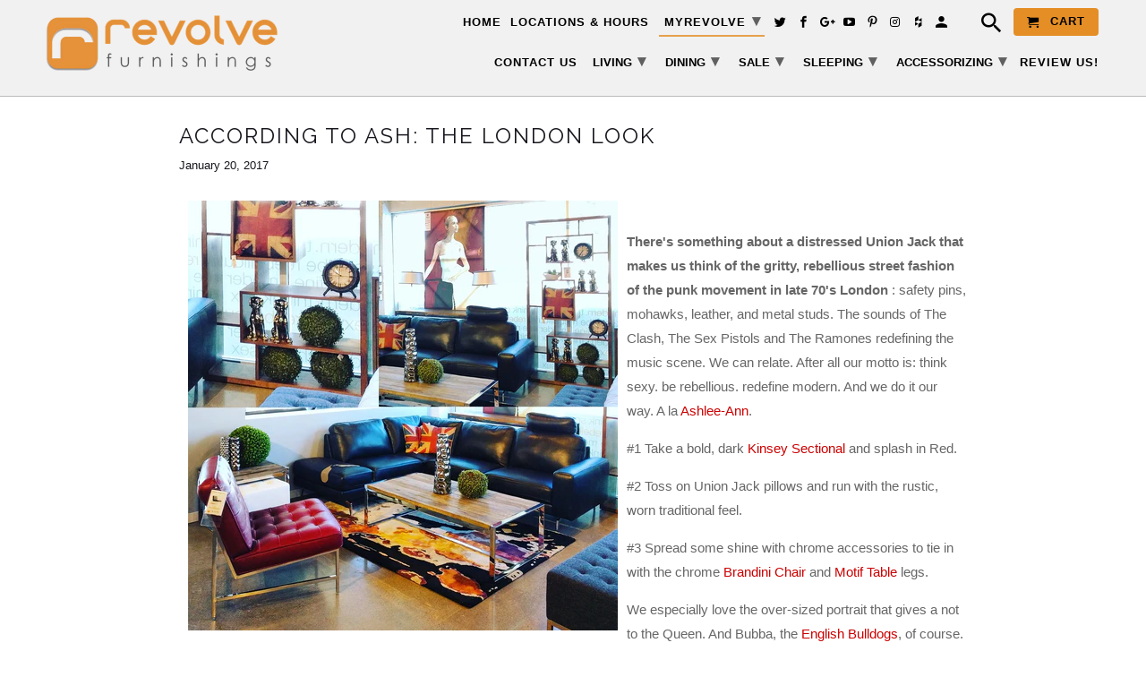

--- FILE ---
content_type: text/html; charset=utf-8
request_url: https://www.revolvefurnishings.com/blogs/revolve-furnishings/according-to-ash-the-london-look
body_size: 18916
content:
<!DOCTYPE html>
<html lang="en" class="no-js">
  <head>
    <meta name="google-site-verification" content="B32z_YZyMTjgBZ0rMK05ZfMNIqKyDoUfNBdUdBPj2Ic" />
    <meta name="facebook-domain-verification" content="qcuks20qscpte4ovvg54izdhefvlqm" />
    <meta charset="utf-8">
    <meta http-equiv="cleartype" content="on">
    <meta name="robots" content="index,follow">

    <title> According to Ash: the London Look </title>

    
  <meta name="description" content="  There&#39;s something about a distressed Union Jack that makes us think of the gritty, rebellious street fashion of the punk movement in late 70&#39;s London : safety pins, mohawks, leather, and metal studs. The sounds of The Clash, The Sex Pistols and The Ramones redefining the music scene. We can relate. After all our mott " />

    
    <!-- Google Tag Manager -->
    <script>(function(w,d,s,l,i){w[l]=w[l]||[];w[l].push({'gtm.start':
    new Date().getTime(),event:'gtm.js'});var f=d.getElementsByTagName(s)[0],
    j=d.createElement(s),dl=l!='dataLayer'?'&l='+l:'';j.async=true;j.src=
    'https://www.googletagmanager.com/gtm.js?id='+i+dl;f.parentNode.insertBefore(j,f);
    })(window,document,'script','dataLayer','GTM-TGJCPC6');</script>
    <!-- End Google Tag Manager -->

    <!-- Custom Fonts -->
    
      <link href="//fonts.googleapis.com/css?family=.|Raleway:light,normal,bold|Raleway:light,normal,bold|" rel="stylesheet" type="text/css" />
    

    

<meta name="author" content="revolve furnishings - Calgary modern furniture store">
<meta property="og:url" content="https://www.revolvefurnishings.com/blogs/revolve-furnishings/according-to-ash-the-london-look">
<meta property="og:site_name" content="revolve furnishings - Calgary modern furniture store">


  <meta property="og:type" content="article">
  <meta property="og:title" content="According to Ash: the London Look">
  
  
    
    
    
      <meta property="og:image" content="http://cdn.shopify.com/s/files/1/0215/6854/files/London_Look_from_IG_large.jpg?v=1484937333">
      <meta property="og:image:secure_url" content="https://cdn.shopify.com/s/files/1/0215/6854/files/London_Look_from_IG_large.jpg?v=1484937333">
    
  


  <meta property="og:description" content="  There&#39;s something about a distressed Union Jack that makes us think of the gritty, rebellious street fashion of the punk movement in late 70&#39;s London : safety pins, mohawks, leather, and metal studs. The sounds of The Clash, The Sex Pistols and The Ramones redefining the music scene. We can relate. After all our mott">




  <meta name="twitter:site" content="@RevolveFurnish">

<meta name="twitter:card" content="summary">

  <meta name="twitter:title" content="According to Ash: the London Look">
  <meta name="twitter:description" content="
 
There&#39;s something about a distressed Union Jack that makes us think of the gritty, rebellious street fashion of the punk movement in late 70&#39;s London : safety pins, mohawks, leather, and metal studs. The sounds of The Clash, The Sex Pistols and The Ramones redefining the music scene. We can relate. After all our motto is: think sexy. be rebellious. redefine modern. And we do it our way. A la Ashlee-Ann.
#1 Take a bold, dark Kinsey Sectional and splash in Red.
#2 Toss on Union Jack pillows and run with the rustic, worn traditional feel.
#3 Spread some shine with chrome accessories to tie in with the chrome Brandini Chair and Motif Table legs.
We especially love the over-sized portrait that gives a not to the Queen. And Bubba, the English Bulldogs, of course.

Or come see how it all rocks at our Main Showroom.">
  
    
    
    
      <meta property="twitter:image" content="http://cdn.shopify.com/s/files/1/0215/6854/files/London_Look_from_IG_large.jpg?v=1484937333">
    
  



    
    

    <!-- Mobile Specific Metas -->
    <meta name="HandheldFriendly" content="True">
    <meta name="MobileOptimized" content="320">
    <meta name="viewport" content="width=device-width,initial-scale=1">
    <meta name="theme-color" content="#ffffff">

    <!-- Stylesheets for Retina 4.2.4 -->
    <link href="//www.revolvefurnishings.com/cdn/shop/t/39/assets/styles.scss.css?v=161824471703117171551755495429" rel="stylesheet" type="text/css" media="all" />
    <!--[if lte IE 9]>
      <link href="//www.revolvefurnishings.com/cdn/shop/t/39/assets/ie.css?v=16370617434440559491724990679" rel="stylesheet" type="text/css" media="all" />
    <![endif]-->
    <link href="//www.revolvefurnishings.com/cdn/shop/t/39/assets/custom.scss.css?v=123932105426346947001724990679" rel="stylesheet" type="text/css" media="all" />
    <link rel="stylesheet" media="print" href="//www.revolvefurnishings.com/cdn/shop/t/39/assets/print.css?v=28871403097904246901724990620">
    
    
      <link rel="shortcut icon" type="image/x-icon" href="//www.revolvefurnishings.com/cdn/shop/files/revolve-favicon-shad_32x32.png?v=1614293248">
    

    <link rel="canonical" href="https://www.revolvefurnishings.com/blogs/revolve-furnishings/according-to-ash-the-london-look" />

    
    <script src="//www.revolvefurnishings.com/cdn/shop/t/39/assets/custom.js?v=49332581407331846231724990522" type="text/javascript"></script>

    <script src="//www.revolvefurnishings.com/cdn/shop/t/39/assets/app.js?v=66482249853526401311724990679" type="text/javascript"></script>
    <script>window.performance && window.performance.mark && window.performance.mark('shopify.content_for_header.start');</script><meta id="shopify-digital-wallet" name="shopify-digital-wallet" content="/2156854/digital_wallets/dialog">
<meta name="shopify-checkout-api-token" content="3115687e343f5435ef822134eae9d39a">
<meta id="in-context-paypal-metadata" data-shop-id="2156854" data-venmo-supported="false" data-environment="production" data-locale="en_US" data-paypal-v4="true" data-currency="CAD">
<link rel="alternate" type="application/atom+xml" title="Feed" href="/blogs/revolve-furnishings.atom" />
<script async="async" src="/checkouts/internal/preloads.js?locale=en-CA"></script>
<link rel="preconnect" href="https://shop.app" crossorigin="anonymous">
<script async="async" src="https://shop.app/checkouts/internal/preloads.js?locale=en-CA&shop_id=2156854" crossorigin="anonymous"></script>
<script id="shopify-features" type="application/json">{"accessToken":"3115687e343f5435ef822134eae9d39a","betas":["rich-media-storefront-analytics"],"domain":"www.revolvefurnishings.com","predictiveSearch":true,"shopId":2156854,"locale":"en"}</script>
<script>var Shopify = Shopify || {};
Shopify.shop = "revolve-furnishings.myshopify.com";
Shopify.locale = "en";
Shopify.currency = {"active":"CAD","rate":"1.0"};
Shopify.country = "CA";
Shopify.theme = {"name":"Copy of Retina - iNet Changes 12\/05\/2022(30-08-24)","id":124976988218,"schema_name":"Retina","schema_version":"4.2.4","theme_store_id":601,"role":"main"};
Shopify.theme.handle = "null";
Shopify.theme.style = {"id":null,"handle":null};
Shopify.cdnHost = "www.revolvefurnishings.com/cdn";
Shopify.routes = Shopify.routes || {};
Shopify.routes.root = "/";</script>
<script type="module">!function(o){(o.Shopify=o.Shopify||{}).modules=!0}(window);</script>
<script>!function(o){function n(){var o=[];function n(){o.push(Array.prototype.slice.apply(arguments))}return n.q=o,n}var t=o.Shopify=o.Shopify||{};t.loadFeatures=n(),t.autoloadFeatures=n()}(window);</script>
<script>
  window.ShopifyPay = window.ShopifyPay || {};
  window.ShopifyPay.apiHost = "shop.app\/pay";
  window.ShopifyPay.redirectState = null;
</script>
<script id="shop-js-analytics" type="application/json">{"pageType":"article"}</script>
<script defer="defer" async type="module" src="//www.revolvefurnishings.com/cdn/shopifycloud/shop-js/modules/v2/client.init-shop-cart-sync_BT-GjEfc.en.esm.js"></script>
<script defer="defer" async type="module" src="//www.revolvefurnishings.com/cdn/shopifycloud/shop-js/modules/v2/chunk.common_D58fp_Oc.esm.js"></script>
<script defer="defer" async type="module" src="//www.revolvefurnishings.com/cdn/shopifycloud/shop-js/modules/v2/chunk.modal_xMitdFEc.esm.js"></script>
<script type="module">
  await import("//www.revolvefurnishings.com/cdn/shopifycloud/shop-js/modules/v2/client.init-shop-cart-sync_BT-GjEfc.en.esm.js");
await import("//www.revolvefurnishings.com/cdn/shopifycloud/shop-js/modules/v2/chunk.common_D58fp_Oc.esm.js");
await import("//www.revolvefurnishings.com/cdn/shopifycloud/shop-js/modules/v2/chunk.modal_xMitdFEc.esm.js");

  window.Shopify.SignInWithShop?.initShopCartSync?.({"fedCMEnabled":true,"windoidEnabled":true});

</script>
<script>
  window.Shopify = window.Shopify || {};
  if (!window.Shopify.featureAssets) window.Shopify.featureAssets = {};
  window.Shopify.featureAssets['shop-js'] = {"shop-cart-sync":["modules/v2/client.shop-cart-sync_DZOKe7Ll.en.esm.js","modules/v2/chunk.common_D58fp_Oc.esm.js","modules/v2/chunk.modal_xMitdFEc.esm.js"],"init-fed-cm":["modules/v2/client.init-fed-cm_B6oLuCjv.en.esm.js","modules/v2/chunk.common_D58fp_Oc.esm.js","modules/v2/chunk.modal_xMitdFEc.esm.js"],"shop-cash-offers":["modules/v2/client.shop-cash-offers_D2sdYoxE.en.esm.js","modules/v2/chunk.common_D58fp_Oc.esm.js","modules/v2/chunk.modal_xMitdFEc.esm.js"],"shop-login-button":["modules/v2/client.shop-login-button_QeVjl5Y3.en.esm.js","modules/v2/chunk.common_D58fp_Oc.esm.js","modules/v2/chunk.modal_xMitdFEc.esm.js"],"pay-button":["modules/v2/client.pay-button_DXTOsIq6.en.esm.js","modules/v2/chunk.common_D58fp_Oc.esm.js","modules/v2/chunk.modal_xMitdFEc.esm.js"],"shop-button":["modules/v2/client.shop-button_DQZHx9pm.en.esm.js","modules/v2/chunk.common_D58fp_Oc.esm.js","modules/v2/chunk.modal_xMitdFEc.esm.js"],"avatar":["modules/v2/client.avatar_BTnouDA3.en.esm.js"],"init-windoid":["modules/v2/client.init-windoid_CR1B-cfM.en.esm.js","modules/v2/chunk.common_D58fp_Oc.esm.js","modules/v2/chunk.modal_xMitdFEc.esm.js"],"init-shop-for-new-customer-accounts":["modules/v2/client.init-shop-for-new-customer-accounts_C_vY_xzh.en.esm.js","modules/v2/client.shop-login-button_QeVjl5Y3.en.esm.js","modules/v2/chunk.common_D58fp_Oc.esm.js","modules/v2/chunk.modal_xMitdFEc.esm.js"],"init-shop-email-lookup-coordinator":["modules/v2/client.init-shop-email-lookup-coordinator_BI7n9ZSv.en.esm.js","modules/v2/chunk.common_D58fp_Oc.esm.js","modules/v2/chunk.modal_xMitdFEc.esm.js"],"init-shop-cart-sync":["modules/v2/client.init-shop-cart-sync_BT-GjEfc.en.esm.js","modules/v2/chunk.common_D58fp_Oc.esm.js","modules/v2/chunk.modal_xMitdFEc.esm.js"],"shop-toast-manager":["modules/v2/client.shop-toast-manager_DiYdP3xc.en.esm.js","modules/v2/chunk.common_D58fp_Oc.esm.js","modules/v2/chunk.modal_xMitdFEc.esm.js"],"init-customer-accounts":["modules/v2/client.init-customer-accounts_D9ZNqS-Q.en.esm.js","modules/v2/client.shop-login-button_QeVjl5Y3.en.esm.js","modules/v2/chunk.common_D58fp_Oc.esm.js","modules/v2/chunk.modal_xMitdFEc.esm.js"],"init-customer-accounts-sign-up":["modules/v2/client.init-customer-accounts-sign-up_iGw4briv.en.esm.js","modules/v2/client.shop-login-button_QeVjl5Y3.en.esm.js","modules/v2/chunk.common_D58fp_Oc.esm.js","modules/v2/chunk.modal_xMitdFEc.esm.js"],"shop-follow-button":["modules/v2/client.shop-follow-button_CqMgW2wH.en.esm.js","modules/v2/chunk.common_D58fp_Oc.esm.js","modules/v2/chunk.modal_xMitdFEc.esm.js"],"checkout-modal":["modules/v2/client.checkout-modal_xHeaAweL.en.esm.js","modules/v2/chunk.common_D58fp_Oc.esm.js","modules/v2/chunk.modal_xMitdFEc.esm.js"],"shop-login":["modules/v2/client.shop-login_D91U-Q7h.en.esm.js","modules/v2/chunk.common_D58fp_Oc.esm.js","modules/v2/chunk.modal_xMitdFEc.esm.js"],"lead-capture":["modules/v2/client.lead-capture_BJmE1dJe.en.esm.js","modules/v2/chunk.common_D58fp_Oc.esm.js","modules/v2/chunk.modal_xMitdFEc.esm.js"],"payment-terms":["modules/v2/client.payment-terms_Ci9AEqFq.en.esm.js","modules/v2/chunk.common_D58fp_Oc.esm.js","modules/v2/chunk.modal_xMitdFEc.esm.js"]};
</script>
<script>(function() {
  var isLoaded = false;
  function asyncLoad() {
    if (isLoaded) return;
    isLoaded = true;
    var urls = ["https:\/\/cdn.shopify.com\/s\/files\/1\/0683\/1371\/0892\/files\/splmn-shopify-prod-August-31.min.js?v=1693985059\u0026shop=revolve-furnishings.myshopify.com","\/\/code.tidio.co\/7mgg9nqcazd0xlvvytcchzowfutf0qug.js?shop=revolve-furnishings.myshopify.com","https:\/\/swymv3free-01.azureedge.net\/code\/swym-shopify.js?shop=revolve-furnishings.myshopify.com","https:\/\/cdn.hextom.com\/js\/freeshippingbar.js?shop=revolve-furnishings.myshopify.com"];
    for (var i = 0; i < urls.length; i++) {
      var s = document.createElement('script');
      s.type = 'text/javascript';
      s.async = true;
      s.src = urls[i];
      var x = document.getElementsByTagName('script')[0];
      x.parentNode.insertBefore(s, x);
    }
  };
  if(window.attachEvent) {
    window.attachEvent('onload', asyncLoad);
  } else {
    window.addEventListener('load', asyncLoad, false);
  }
})();</script>
<script id="__st">var __st={"a":2156854,"offset":-25200,"reqid":"3dd80111-b4de-4515-90fe-513caceeb215-1769034659","pageurl":"www.revolvefurnishings.com\/blogs\/revolve-furnishings\/according-to-ash-the-london-look","s":"articles-232620111","u":"1aac9f653914","p":"article","rtyp":"article","rid":232620111};</script>
<script>window.ShopifyPaypalV4VisibilityTracking = true;</script>
<script id="captcha-bootstrap">!function(){'use strict';const t='contact',e='account',n='new_comment',o=[[t,t],['blogs',n],['comments',n],[t,'customer']],c=[[e,'customer_login'],[e,'guest_login'],[e,'recover_customer_password'],[e,'create_customer']],r=t=>t.map((([t,e])=>`form[action*='/${t}']:not([data-nocaptcha='true']) input[name='form_type'][value='${e}']`)).join(','),a=t=>()=>t?[...document.querySelectorAll(t)].map((t=>t.form)):[];function s(){const t=[...o],e=r(t);return a(e)}const i='password',u='form_key',d=['recaptcha-v3-token','g-recaptcha-response','h-captcha-response',i],f=()=>{try{return window.sessionStorage}catch{return}},m='__shopify_v',_=t=>t.elements[u];function p(t,e,n=!1){try{const o=window.sessionStorage,c=JSON.parse(o.getItem(e)),{data:r}=function(t){const{data:e,action:n}=t;return t[m]||n?{data:e,action:n}:{data:t,action:n}}(c);for(const[e,n]of Object.entries(r))t.elements[e]&&(t.elements[e].value=n);n&&o.removeItem(e)}catch(o){console.error('form repopulation failed',{error:o})}}const l='form_type',E='cptcha';function T(t){t.dataset[E]=!0}const w=window,h=w.document,L='Shopify',v='ce_forms',y='captcha';let A=!1;((t,e)=>{const n=(g='f06e6c50-85a8-45c8-87d0-21a2b65856fe',I='https://cdn.shopify.com/shopifycloud/storefront-forms-hcaptcha/ce_storefront_forms_captcha_hcaptcha.v1.5.2.iife.js',D={infoText:'Protected by hCaptcha',privacyText:'Privacy',termsText:'Terms'},(t,e,n)=>{const o=w[L][v],c=o.bindForm;if(c)return c(t,g,e,D).then(n);var r;o.q.push([[t,g,e,D],n]),r=I,A||(h.body.append(Object.assign(h.createElement('script'),{id:'captcha-provider',async:!0,src:r})),A=!0)});var g,I,D;w[L]=w[L]||{},w[L][v]=w[L][v]||{},w[L][v].q=[],w[L][y]=w[L][y]||{},w[L][y].protect=function(t,e){n(t,void 0,e),T(t)},Object.freeze(w[L][y]),function(t,e,n,w,h,L){const[v,y,A,g]=function(t,e,n){const i=e?o:[],u=t?c:[],d=[...i,...u],f=r(d),m=r(i),_=r(d.filter((([t,e])=>n.includes(e))));return[a(f),a(m),a(_),s()]}(w,h,L),I=t=>{const e=t.target;return e instanceof HTMLFormElement?e:e&&e.form},D=t=>v().includes(t);t.addEventListener('submit',(t=>{const e=I(t);if(!e)return;const n=D(e)&&!e.dataset.hcaptchaBound&&!e.dataset.recaptchaBound,o=_(e),c=g().includes(e)&&(!o||!o.value);(n||c)&&t.preventDefault(),c&&!n&&(function(t){try{if(!f())return;!function(t){const e=f();if(!e)return;const n=_(t);if(!n)return;const o=n.value;o&&e.removeItem(o)}(t);const e=Array.from(Array(32),(()=>Math.random().toString(36)[2])).join('');!function(t,e){_(t)||t.append(Object.assign(document.createElement('input'),{type:'hidden',name:u})),t.elements[u].value=e}(t,e),function(t,e){const n=f();if(!n)return;const o=[...t.querySelectorAll(`input[type='${i}']`)].map((({name:t})=>t)),c=[...d,...o],r={};for(const[a,s]of new FormData(t).entries())c.includes(a)||(r[a]=s);n.setItem(e,JSON.stringify({[m]:1,action:t.action,data:r}))}(t,e)}catch(e){console.error('failed to persist form',e)}}(e),e.submit())}));const S=(t,e)=>{t&&!t.dataset[E]&&(n(t,e.some((e=>e===t))),T(t))};for(const o of['focusin','change'])t.addEventListener(o,(t=>{const e=I(t);D(e)&&S(e,y())}));const B=e.get('form_key'),M=e.get(l),P=B&&M;t.addEventListener('DOMContentLoaded',(()=>{const t=y();if(P)for(const e of t)e.elements[l].value===M&&p(e,B);[...new Set([...A(),...v().filter((t=>'true'===t.dataset.shopifyCaptcha))])].forEach((e=>S(e,t)))}))}(h,new URLSearchParams(w.location.search),n,t,e,['guest_login'])})(!0,!0)}();</script>
<script integrity="sha256-4kQ18oKyAcykRKYeNunJcIwy7WH5gtpwJnB7kiuLZ1E=" data-source-attribution="shopify.loadfeatures" defer="defer" src="//www.revolvefurnishings.com/cdn/shopifycloud/storefront/assets/storefront/load_feature-a0a9edcb.js" crossorigin="anonymous"></script>
<script crossorigin="anonymous" defer="defer" src="//www.revolvefurnishings.com/cdn/shopifycloud/storefront/assets/shopify_pay/storefront-65b4c6d7.js?v=20250812"></script>
<script data-source-attribution="shopify.dynamic_checkout.dynamic.init">var Shopify=Shopify||{};Shopify.PaymentButton=Shopify.PaymentButton||{isStorefrontPortableWallets:!0,init:function(){window.Shopify.PaymentButton.init=function(){};var t=document.createElement("script");t.src="https://www.revolvefurnishings.com/cdn/shopifycloud/portable-wallets/latest/portable-wallets.en.js",t.type="module",document.head.appendChild(t)}};
</script>
<script data-source-attribution="shopify.dynamic_checkout.buyer_consent">
  function portableWalletsHideBuyerConsent(e){var t=document.getElementById("shopify-buyer-consent"),n=document.getElementById("shopify-subscription-policy-button");t&&n&&(t.classList.add("hidden"),t.setAttribute("aria-hidden","true"),n.removeEventListener("click",e))}function portableWalletsShowBuyerConsent(e){var t=document.getElementById("shopify-buyer-consent"),n=document.getElementById("shopify-subscription-policy-button");t&&n&&(t.classList.remove("hidden"),t.removeAttribute("aria-hidden"),n.addEventListener("click",e))}window.Shopify?.PaymentButton&&(window.Shopify.PaymentButton.hideBuyerConsent=portableWalletsHideBuyerConsent,window.Shopify.PaymentButton.showBuyerConsent=portableWalletsShowBuyerConsent);
</script>
<script data-source-attribution="shopify.dynamic_checkout.cart.bootstrap">document.addEventListener("DOMContentLoaded",(function(){function t(){return document.querySelector("shopify-accelerated-checkout-cart, shopify-accelerated-checkout")}if(t())Shopify.PaymentButton.init();else{new MutationObserver((function(e,n){t()&&(Shopify.PaymentButton.init(),n.disconnect())})).observe(document.body,{childList:!0,subtree:!0})}}));
</script>
<link id="shopify-accelerated-checkout-styles" rel="stylesheet" media="screen" href="https://www.revolvefurnishings.com/cdn/shopifycloud/portable-wallets/latest/accelerated-checkout-backwards-compat.css" crossorigin="anonymous">
<style id="shopify-accelerated-checkout-cart">
        #shopify-buyer-consent {
  margin-top: 1em;
  display: inline-block;
  width: 100%;
}

#shopify-buyer-consent.hidden {
  display: none;
}

#shopify-subscription-policy-button {
  background: none;
  border: none;
  padding: 0;
  text-decoration: underline;
  font-size: inherit;
  cursor: pointer;
}

#shopify-subscription-policy-button::before {
  box-shadow: none;
}

      </style>

<script>window.performance && window.performance.mark && window.performance.mark('shopify.content_for_header.end');</script>
    
    <meta name="p:domain_verify" content="2999c38424ffa03ef4c6f4fcc3e7b90b"/>
    <meta name="msvalidate.01" content="B3C6A01BCFB7BDEF610AA6B55A9086B9" />
    <meta name=”robots” content=”noydir,noodp” />
    <link rel="schema.DC" href="https://purl.org/dc/elements/1.1/">
    <meta name="DC.title" content="Modern Furniture Stores Calgary, Furniture Showroom Edmonton-Revolve Furnishings">
    <meta name="DC.identifier" content="https://www.revolvefurnishings.com">
    <meta name="DC.description" content="Modern Furniture Stores Calgary, Furniture Showroom Edmonton-Revolve Furnishings">
    <meta name="DC.subject" content="Modern Furniture Stores Calgary, Furniture Showroom Edmonton-Revolve Furnishings">
    <meta name="DC.language" scheme="ISO639-1" content="en">
    <meta name="DC.creator" content="https://www.revolvefurnishings.com">
    <meta name="DC.contributor" content="https://www.revolvefurnishings.com">
    <meta name="DC.publisher" content="https://www.revolvefurnishings.com">
    <meta name="DCTERMS.created" scheme="ISO8601" content="2017-07-18">
    <meta name="geo.region" content="CA-AB" />
    <meta name="geo.placename" content="Calgary" />
    <meta name="geo.position" content="50.99086;-114.039892" />
    <meta name="ICBM" content="50.99086, -114.039892" />
    
    <link rel="apple-touch-icon" sizes="114x114" href="//www.revolvefurnishings.com/cdn/shop/t/39/assets/apple-touch-icon.png?v=113849751682423467231724990477">
    <link rel="icon" type="image/png" sizes="32x32" href="//www.revolvefurnishings.com/cdn/shop/t/39/assets/favicon-32x32.png?v=41113844861815583171724990561">
    <link rel="icon" type="image/png" sizes="16x16" href="//www.revolvefurnishings.com/cdn/shop/t/39/assets/favicon-16x16.png?v=102637597635560617701724990560">
    <link rel="manifest" href="//www.revolvefurnishings.com/cdn/shop/t/39/assets/site.webmanifest?v=27223709959945381021724990637">
    <link rel="mask-icon" href="/safari-pinned-tab.svg" color="#5bbad5">
    <meta name="msapplication-TileColor" content="#da532c">
    <meta name="theme-color" content="#ffffff">
    
    

    <meta name="google-site-verification" content="JAtrI3OtXP7S9M-ZNTFJJbwqwK4NldTKBe0PyBd_Csk" />

    
      
  <link href="https://monorail-edge.shopifysvc.com" rel="dns-prefetch">
<script>(function(){if ("sendBeacon" in navigator && "performance" in window) {try {var session_token_from_headers = performance.getEntriesByType('navigation')[0].serverTiming.find(x => x.name == '_s').description;} catch {var session_token_from_headers = undefined;}var session_cookie_matches = document.cookie.match(/_shopify_s=([^;]*)/);var session_token_from_cookie = session_cookie_matches && session_cookie_matches.length === 2 ? session_cookie_matches[1] : "";var session_token = session_token_from_headers || session_token_from_cookie || "";function handle_abandonment_event(e) {var entries = performance.getEntries().filter(function(entry) {return /monorail-edge.shopifysvc.com/.test(entry.name);});if (!window.abandonment_tracked && entries.length === 0) {window.abandonment_tracked = true;var currentMs = Date.now();var navigation_start = performance.timing.navigationStart;var payload = {shop_id: 2156854,url: window.location.href,navigation_start,duration: currentMs - navigation_start,session_token,page_type: "article"};window.navigator.sendBeacon("https://monorail-edge.shopifysvc.com/v1/produce", JSON.stringify({schema_id: "online_store_buyer_site_abandonment/1.1",payload: payload,metadata: {event_created_at_ms: currentMs,event_sent_at_ms: currentMs}}));}}window.addEventListener('pagehide', handle_abandonment_event);}}());</script>
<script id="web-pixels-manager-setup">(function e(e,d,r,n,o){if(void 0===o&&(o={}),!Boolean(null===(a=null===(i=window.Shopify)||void 0===i?void 0:i.analytics)||void 0===a?void 0:a.replayQueue)){var i,a;window.Shopify=window.Shopify||{};var t=window.Shopify;t.analytics=t.analytics||{};var s=t.analytics;s.replayQueue=[],s.publish=function(e,d,r){return s.replayQueue.push([e,d,r]),!0};try{self.performance.mark("wpm:start")}catch(e){}var l=function(){var e={modern:/Edge?\/(1{2}[4-9]|1[2-9]\d|[2-9]\d{2}|\d{4,})\.\d+(\.\d+|)|Firefox\/(1{2}[4-9]|1[2-9]\d|[2-9]\d{2}|\d{4,})\.\d+(\.\d+|)|Chrom(ium|e)\/(9{2}|\d{3,})\.\d+(\.\d+|)|(Maci|X1{2}).+ Version\/(15\.\d+|(1[6-9]|[2-9]\d|\d{3,})\.\d+)([,.]\d+|)( \(\w+\)|)( Mobile\/\w+|) Safari\/|Chrome.+OPR\/(9{2}|\d{3,})\.\d+\.\d+|(CPU[ +]OS|iPhone[ +]OS|CPU[ +]iPhone|CPU IPhone OS|CPU iPad OS)[ +]+(15[._]\d+|(1[6-9]|[2-9]\d|\d{3,})[._]\d+)([._]\d+|)|Android:?[ /-](13[3-9]|1[4-9]\d|[2-9]\d{2}|\d{4,})(\.\d+|)(\.\d+|)|Android.+Firefox\/(13[5-9]|1[4-9]\d|[2-9]\d{2}|\d{4,})\.\d+(\.\d+|)|Android.+Chrom(ium|e)\/(13[3-9]|1[4-9]\d|[2-9]\d{2}|\d{4,})\.\d+(\.\d+|)|SamsungBrowser\/([2-9]\d|\d{3,})\.\d+/,legacy:/Edge?\/(1[6-9]|[2-9]\d|\d{3,})\.\d+(\.\d+|)|Firefox\/(5[4-9]|[6-9]\d|\d{3,})\.\d+(\.\d+|)|Chrom(ium|e)\/(5[1-9]|[6-9]\d|\d{3,})\.\d+(\.\d+|)([\d.]+$|.*Safari\/(?![\d.]+ Edge\/[\d.]+$))|(Maci|X1{2}).+ Version\/(10\.\d+|(1[1-9]|[2-9]\d|\d{3,})\.\d+)([,.]\d+|)( \(\w+\)|)( Mobile\/\w+|) Safari\/|Chrome.+OPR\/(3[89]|[4-9]\d|\d{3,})\.\d+\.\d+|(CPU[ +]OS|iPhone[ +]OS|CPU[ +]iPhone|CPU IPhone OS|CPU iPad OS)[ +]+(10[._]\d+|(1[1-9]|[2-9]\d|\d{3,})[._]\d+)([._]\d+|)|Android:?[ /-](13[3-9]|1[4-9]\d|[2-9]\d{2}|\d{4,})(\.\d+|)(\.\d+|)|Mobile Safari.+OPR\/([89]\d|\d{3,})\.\d+\.\d+|Android.+Firefox\/(13[5-9]|1[4-9]\d|[2-9]\d{2}|\d{4,})\.\d+(\.\d+|)|Android.+Chrom(ium|e)\/(13[3-9]|1[4-9]\d|[2-9]\d{2}|\d{4,})\.\d+(\.\d+|)|Android.+(UC? ?Browser|UCWEB|U3)[ /]?(15\.([5-9]|\d{2,})|(1[6-9]|[2-9]\d|\d{3,})\.\d+)\.\d+|SamsungBrowser\/(5\.\d+|([6-9]|\d{2,})\.\d+)|Android.+MQ{2}Browser\/(14(\.(9|\d{2,})|)|(1[5-9]|[2-9]\d|\d{3,})(\.\d+|))(\.\d+|)|K[Aa][Ii]OS\/(3\.\d+|([4-9]|\d{2,})\.\d+)(\.\d+|)/},d=e.modern,r=e.legacy,n=navigator.userAgent;return n.match(d)?"modern":n.match(r)?"legacy":"unknown"}(),u="modern"===l?"modern":"legacy",c=(null!=n?n:{modern:"",legacy:""})[u],f=function(e){return[e.baseUrl,"/wpm","/b",e.hashVersion,"modern"===e.buildTarget?"m":"l",".js"].join("")}({baseUrl:d,hashVersion:r,buildTarget:u}),m=function(e){var d=e.version,r=e.bundleTarget,n=e.surface,o=e.pageUrl,i=e.monorailEndpoint;return{emit:function(e){var a=e.status,t=e.errorMsg,s=(new Date).getTime(),l=JSON.stringify({metadata:{event_sent_at_ms:s},events:[{schema_id:"web_pixels_manager_load/3.1",payload:{version:d,bundle_target:r,page_url:o,status:a,surface:n,error_msg:t},metadata:{event_created_at_ms:s}}]});if(!i)return console&&console.warn&&console.warn("[Web Pixels Manager] No Monorail endpoint provided, skipping logging."),!1;try{return self.navigator.sendBeacon.bind(self.navigator)(i,l)}catch(e){}var u=new XMLHttpRequest;try{return u.open("POST",i,!0),u.setRequestHeader("Content-Type","text/plain"),u.send(l),!0}catch(e){return console&&console.warn&&console.warn("[Web Pixels Manager] Got an unhandled error while logging to Monorail."),!1}}}}({version:r,bundleTarget:l,surface:e.surface,pageUrl:self.location.href,monorailEndpoint:e.monorailEndpoint});try{o.browserTarget=l,function(e){var d=e.src,r=e.async,n=void 0===r||r,o=e.onload,i=e.onerror,a=e.sri,t=e.scriptDataAttributes,s=void 0===t?{}:t,l=document.createElement("script"),u=document.querySelector("head"),c=document.querySelector("body");if(l.async=n,l.src=d,a&&(l.integrity=a,l.crossOrigin="anonymous"),s)for(var f in s)if(Object.prototype.hasOwnProperty.call(s,f))try{l.dataset[f]=s[f]}catch(e){}if(o&&l.addEventListener("load",o),i&&l.addEventListener("error",i),u)u.appendChild(l);else{if(!c)throw new Error("Did not find a head or body element to append the script");c.appendChild(l)}}({src:f,async:!0,onload:function(){if(!function(){var e,d;return Boolean(null===(d=null===(e=window.Shopify)||void 0===e?void 0:e.analytics)||void 0===d?void 0:d.initialized)}()){var d=window.webPixelsManager.init(e)||void 0;if(d){var r=window.Shopify.analytics;r.replayQueue.forEach((function(e){var r=e[0],n=e[1],o=e[2];d.publishCustomEvent(r,n,o)})),r.replayQueue=[],r.publish=d.publishCustomEvent,r.visitor=d.visitor,r.initialized=!0}}},onerror:function(){return m.emit({status:"failed",errorMsg:"".concat(f," has failed to load")})},sri:function(e){var d=/^sha384-[A-Za-z0-9+/=]+$/;return"string"==typeof e&&d.test(e)}(c)?c:"",scriptDataAttributes:o}),m.emit({status:"loading"})}catch(e){m.emit({status:"failed",errorMsg:(null==e?void 0:e.message)||"Unknown error"})}}})({shopId: 2156854,storefrontBaseUrl: "https://www.revolvefurnishings.com",extensionsBaseUrl: "https://extensions.shopifycdn.com/cdn/shopifycloud/web-pixels-manager",monorailEndpoint: "https://monorail-edge.shopifysvc.com/unstable/produce_batch",surface: "storefront-renderer",enabledBetaFlags: ["2dca8a86"],webPixelsConfigList: [{"id":"19038266","eventPayloadVersion":"1","runtimeContext":"LAX","scriptVersion":"1","type":"CUSTOM","privacyPurposes":[],"name":"G-Ads Conversion Tracking"},{"id":"31260730","eventPayloadVersion":"v1","runtimeContext":"LAX","scriptVersion":"1","type":"CUSTOM","privacyPurposes":["MARKETING"],"name":"Meta pixel (migrated)"},{"id":"shopify-app-pixel","configuration":"{}","eventPayloadVersion":"v1","runtimeContext":"STRICT","scriptVersion":"0450","apiClientId":"shopify-pixel","type":"APP","privacyPurposes":["ANALYTICS","MARKETING"]},{"id":"shopify-custom-pixel","eventPayloadVersion":"v1","runtimeContext":"LAX","scriptVersion":"0450","apiClientId":"shopify-pixel","type":"CUSTOM","privacyPurposes":["ANALYTICS","MARKETING"]}],isMerchantRequest: false,initData: {"shop":{"name":"revolve furnishings - Calgary modern furniture store","paymentSettings":{"currencyCode":"CAD"},"myshopifyDomain":"revolve-furnishings.myshopify.com","countryCode":"CA","storefrontUrl":"https:\/\/www.revolvefurnishings.com"},"customer":null,"cart":null,"checkout":null,"productVariants":[],"purchasingCompany":null},},"https://www.revolvefurnishings.com/cdn","fcfee988w5aeb613cpc8e4bc33m6693e112",{"modern":"","legacy":""},{"shopId":"2156854","storefrontBaseUrl":"https:\/\/www.revolvefurnishings.com","extensionBaseUrl":"https:\/\/extensions.shopifycdn.com\/cdn\/shopifycloud\/web-pixels-manager","surface":"storefront-renderer","enabledBetaFlags":"[\"2dca8a86\"]","isMerchantRequest":"false","hashVersion":"fcfee988w5aeb613cpc8e4bc33m6693e112","publish":"custom","events":"[[\"page_viewed\",{}]]"});</script><script>
  window.ShopifyAnalytics = window.ShopifyAnalytics || {};
  window.ShopifyAnalytics.meta = window.ShopifyAnalytics.meta || {};
  window.ShopifyAnalytics.meta.currency = 'CAD';
  var meta = {"page":{"pageType":"article","resourceType":"article","resourceId":232620111,"requestId":"3dd80111-b4de-4515-90fe-513caceeb215-1769034659"}};
  for (var attr in meta) {
    window.ShopifyAnalytics.meta[attr] = meta[attr];
  }
</script>
<script class="analytics">
  (function () {
    var customDocumentWrite = function(content) {
      var jquery = null;

      if (window.jQuery) {
        jquery = window.jQuery;
      } else if (window.Checkout && window.Checkout.$) {
        jquery = window.Checkout.$;
      }

      if (jquery) {
        jquery('body').append(content);
      }
    };

    var hasLoggedConversion = function(token) {
      if (token) {
        return document.cookie.indexOf('loggedConversion=' + token) !== -1;
      }
      return false;
    }

    var setCookieIfConversion = function(token) {
      if (token) {
        var twoMonthsFromNow = new Date(Date.now());
        twoMonthsFromNow.setMonth(twoMonthsFromNow.getMonth() + 2);

        document.cookie = 'loggedConversion=' + token + '; expires=' + twoMonthsFromNow;
      }
    }

    var trekkie = window.ShopifyAnalytics.lib = window.trekkie = window.trekkie || [];
    if (trekkie.integrations) {
      return;
    }
    trekkie.methods = [
      'identify',
      'page',
      'ready',
      'track',
      'trackForm',
      'trackLink'
    ];
    trekkie.factory = function(method) {
      return function() {
        var args = Array.prototype.slice.call(arguments);
        args.unshift(method);
        trekkie.push(args);
        return trekkie;
      };
    };
    for (var i = 0; i < trekkie.methods.length; i++) {
      var key = trekkie.methods[i];
      trekkie[key] = trekkie.factory(key);
    }
    trekkie.load = function(config) {
      trekkie.config = config || {};
      trekkie.config.initialDocumentCookie = document.cookie;
      var first = document.getElementsByTagName('script')[0];
      var script = document.createElement('script');
      script.type = 'text/javascript';
      script.onerror = function(e) {
        var scriptFallback = document.createElement('script');
        scriptFallback.type = 'text/javascript';
        scriptFallback.onerror = function(error) {
                var Monorail = {
      produce: function produce(monorailDomain, schemaId, payload) {
        var currentMs = new Date().getTime();
        var event = {
          schema_id: schemaId,
          payload: payload,
          metadata: {
            event_created_at_ms: currentMs,
            event_sent_at_ms: currentMs
          }
        };
        return Monorail.sendRequest("https://" + monorailDomain + "/v1/produce", JSON.stringify(event));
      },
      sendRequest: function sendRequest(endpointUrl, payload) {
        // Try the sendBeacon API
        if (window && window.navigator && typeof window.navigator.sendBeacon === 'function' && typeof window.Blob === 'function' && !Monorail.isIos12()) {
          var blobData = new window.Blob([payload], {
            type: 'text/plain'
          });

          if (window.navigator.sendBeacon(endpointUrl, blobData)) {
            return true;
          } // sendBeacon was not successful

        } // XHR beacon

        var xhr = new XMLHttpRequest();

        try {
          xhr.open('POST', endpointUrl);
          xhr.setRequestHeader('Content-Type', 'text/plain');
          xhr.send(payload);
        } catch (e) {
          console.log(e);
        }

        return false;
      },
      isIos12: function isIos12() {
        return window.navigator.userAgent.lastIndexOf('iPhone; CPU iPhone OS 12_') !== -1 || window.navigator.userAgent.lastIndexOf('iPad; CPU OS 12_') !== -1;
      }
    };
    Monorail.produce('monorail-edge.shopifysvc.com',
      'trekkie_storefront_load_errors/1.1',
      {shop_id: 2156854,
      theme_id: 124976988218,
      app_name: "storefront",
      context_url: window.location.href,
      source_url: "//www.revolvefurnishings.com/cdn/s/trekkie.storefront.9615f8e10e499e09ff0451d383e936edfcfbbf47.min.js"});

        };
        scriptFallback.async = true;
        scriptFallback.src = '//www.revolvefurnishings.com/cdn/s/trekkie.storefront.9615f8e10e499e09ff0451d383e936edfcfbbf47.min.js';
        first.parentNode.insertBefore(scriptFallback, first);
      };
      script.async = true;
      script.src = '//www.revolvefurnishings.com/cdn/s/trekkie.storefront.9615f8e10e499e09ff0451d383e936edfcfbbf47.min.js';
      first.parentNode.insertBefore(script, first);
    };
    trekkie.load(
      {"Trekkie":{"appName":"storefront","development":false,"defaultAttributes":{"shopId":2156854,"isMerchantRequest":null,"themeId":124976988218,"themeCityHash":"9591624695685158178","contentLanguage":"en","currency":"CAD","eventMetadataId":"0dea4843-5040-41e3-8e3c-7a45e2cd1a2d"},"isServerSideCookieWritingEnabled":true,"monorailRegion":"shop_domain","enabledBetaFlags":["65f19447"]},"Session Attribution":{},"S2S":{"facebookCapiEnabled":false,"source":"trekkie-storefront-renderer","apiClientId":580111}}
    );

    var loaded = false;
    trekkie.ready(function() {
      if (loaded) return;
      loaded = true;

      window.ShopifyAnalytics.lib = window.trekkie;

      var originalDocumentWrite = document.write;
      document.write = customDocumentWrite;
      try { window.ShopifyAnalytics.merchantGoogleAnalytics.call(this); } catch(error) {};
      document.write = originalDocumentWrite;

      window.ShopifyAnalytics.lib.page(null,{"pageType":"article","resourceType":"article","resourceId":232620111,"requestId":"3dd80111-b4de-4515-90fe-513caceeb215-1769034659","shopifyEmitted":true});

      var match = window.location.pathname.match(/checkouts\/(.+)\/(thank_you|post_purchase)/)
      var token = match? match[1]: undefined;
      if (!hasLoggedConversion(token)) {
        setCookieIfConversion(token);
        
      }
    });


        var eventsListenerScript = document.createElement('script');
        eventsListenerScript.async = true;
        eventsListenerScript.src = "//www.revolvefurnishings.com/cdn/shopifycloud/storefront/assets/shop_events_listener-3da45d37.js";
        document.getElementsByTagName('head')[0].appendChild(eventsListenerScript);

})();</script>
  <script>
  if (!window.ga || (window.ga && typeof window.ga !== 'function')) {
    window.ga = function ga() {
      (window.ga.q = window.ga.q || []).push(arguments);
      if (window.Shopify && window.Shopify.analytics && typeof window.Shopify.analytics.publish === 'function') {
        window.Shopify.analytics.publish("ga_stub_called", {}, {sendTo: "google_osp_migration"});
      }
      console.error("Shopify's Google Analytics stub called with:", Array.from(arguments), "\nSee https://help.shopify.com/manual/promoting-marketing/pixels/pixel-migration#google for more information.");
    };
    if (window.Shopify && window.Shopify.analytics && typeof window.Shopify.analytics.publish === 'function') {
      window.Shopify.analytics.publish("ga_stub_initialized", {}, {sendTo: "google_osp_migration"});
    }
  }
</script>
<script
  defer
  src="https://www.revolvefurnishings.com/cdn/shopifycloud/perf-kit/shopify-perf-kit-3.0.4.min.js"
  data-application="storefront-renderer"
  data-shop-id="2156854"
  data-render-region="gcp-us-central1"
  data-page-type="article"
  data-theme-instance-id="124976988218"
  data-theme-name="Retina"
  data-theme-version="4.2.4"
  data-monorail-region="shop_domain"
  data-resource-timing-sampling-rate="10"
  data-shs="true"
  data-shs-beacon="true"
  data-shs-export-with-fetch="true"
  data-shs-logs-sample-rate="1"
  data-shs-beacon-endpoint="https://www.revolvefurnishings.com/api/collect"
></script>
</head>
  
  <body class="article feature_image">
    
    <!-- Google Tag Manager (noscript) -->
    <noscript><iframe src="https://www.googletagmanager.com/ns.html?id=GTM-TGJCPC6"
    height="0" width="0" style="display:none;visibility:hidden"></iframe></noscript>
    <!-- End Google Tag Manager (noscript) -->
    
    <div id="content_wrapper">

      <div id="shopify-section-header" class="shopify-section header-section">

<div id="header" class="mm-fixed-top Fixed mobile-header mobile-sticky-header--true" data-search-enabled="true">
  
  <a href="#nav" class="icon-menu" aria-haspopup="true" aria-label="Menu" role="nav"><span>Menu</span></a>
  
  
  <a href="/cart" class="icon-cart cart-button right"><span>0</span></a>
</div>

  <div class="container mobile_logo">
    <div class="logo">
      <a href="https://www.revolvefurnishings.com" title="revolve furnishings - Calgary modern furniture store">
        
          <img src="//www.revolvefurnishings.com/cdn/shop/files/logo_280x@2x.png?v=1613696189" alt="revolve furnishings - Calgary modern furniture store" />
        
      </a>
    </div>
  </div>


<div class="hidden">
  <div id="nav">
    <ul>
      
        
          <li ><a href="/">Home</a></li>
        
      
        
          <li ><a href="/pages/store-location-and-hours">Locations & Hours</a></li>
        
      
        
          <li >
            
              <span>myrevolve</span>
            
            <ul>
              
                
                  <li ><a href="/pages/interior-designers-calgary">Meet Our Designers</a></li>
                
              
                
                  <li class="Selected"><a href="/blogs/revolve-furnishings">Blog</a></li>
                
              
                
                  <li ><a href="/pages/faq">FAQ</a></li>
                
              
                
                  <li ><a href="https://www.myrevolve.com/">myrevolve Portal</a></li>
                
              
            </ul>
          </li>
        
      
      
        
          <li ><a href="/pages/contact-us">Contact Us</a></li>
        
      
        
          <li >
            
              <a href="/pages/modern-living-room-furniture">Living</a>
            
            <ul>
              
                
                  <li ><a href="/collections/modern-living-room-tables">Living Room Tables</a></li>
                
              
                
                  <li ><a href="https://www.revolvefurnishings.com/collections/sofas-sectionals">Living Room Seating</a></li>
                
              
                
                  <li ><a href="/collections/modern-occasional-chairs">Occasional Chairs</a></li>
                
              
                
                  <li ><a href="/collections/ottomans">Ottomans</a></li>
                
              
                
                  <li ><a href="/collections/modern-sectional-sofas">Sectionals</a></li>
                
              
                
                  <li ><a href="/collections/sofa-beds">Sofa Beds</a></li>
                
              
                
                  <li ><a href="/collections/modern-sofas">Sofas</a></li>
                
              
                
                  <li ><a href="/collections/rec-room-furniture-calgary/Book-Shelves">Book Shelves</a></li>
                
              
                
                  <li ><a href="/collections/rec-room-furniture-calgary/Entertainment-Units">Entertainment Units</a></li>
                
              
                
                  <li ><a href="/collections/rec-room-furniture-calgary/Fireplaces">Fireplaces</a></li>
                
              
                
                  <li ><a href="/collections/rec-room-furniture-calgary/Office">Office</a></li>
                
              
            </ul>
          </li>
        
      
        
          <li >
            
              <a href="/pages/modern-dining-room-furniture">Dining</a>
            
            <ul>
              
                
                  <li ><a href="/collections/modern-dining-room-furniture-calgary/Benches">Benches</a></li>
                
              
                
                  <li ><a href="/collections/modern-dining-room-furniture-calgary/Buffets">Buffets</a></li>
                
              
                
                  <li ><a href="/collections/modern-dining-chairs">Dining Chairs</a></li>
                
              
                
                  <li ><a href="/collections/modern-dining-room-tables">Dining Tables</a></li>
                
              
                
                  <li ><a href="/collections/rec-room-furniture-calgary/Bar-and-Pub-Tables">Bar and Pub Tables</a></li>
                
              
                
                  <li ><a href="/collections/rec-room-furniture-calgary/Bar-Stools">Bar Stools</a></li>
                
              
            </ul>
          </li>
        
      
        
          <li >
            
              <a href="https://www.revolvefurnishings.com/search?type=product&q=warehouse+relocation">Sale</a>
            
            <ul>
              
                
                  <li ><a href="https://www.revolvefurnishings.com/search?type=product&q=warehouse+relocation">Warehouse Relocation</a></li>
                
              
            </ul>
          </li>
        
      
        
          <li >
            
              <a href="/pages/modern-bedroom-furniture">Sleeping</a>
            
            <ul>
              
                
                  <li ><a href="/collections/modern-beds">Beds</a></li>
                
              
                
                  <li ><a href="/collections/modern-bedroom-furniture-calgary/cabinet-beds">Cabinet Beds</a></li>
                
              
                
                  <li ><a href="/collections/modern-bedroom-casegoods">Dressers</a></li>
                
              
                
                  <li ><a href="/collections/modern-bedroom-furniture-calgary/mattresses">Mattresses</a></li>
                
              
            </ul>
          </li>
        
      
        
          <li >
            
              <a href="/pages/modern-home-accessories">Accessorizing</a>
            
            <ul>
              
                
                  <li ><a href="/collections/modern-home-furnishings/Area-Rugs">Area Rugs</a></li>
                
              
                
                  <li ><a href="/collections/modern-home-accessories-artwork">Art Work</a></li>
                
              
                
                  <li ><a href="/collections/modern-home-furnishings/Decor">Decor</a></li>
                
              
                
                  <li ><a href="/collections/modern-home-accessories-lighting">Lighting</a></li>
                
              
                
                  <li ><a href="/collections/modern-home-accessories-mirrors">Mirrors</a></li>
                
              
                
                  <li ><a href="/collections/pillows-and-throws">Pillows and Throws</a></li>
                
              
            </ul>
          </li>
        
      
      
        
          <li>
            <a href="/account/login" id="customer_login_link">My Account</a>
          </li>
        
      
      
    </ul>
  </div>

  <form action="/checkout" method="post" id="cart">
    <ul data-money-format="${{amount}}" data-shop-currency="CAD" data-shop-name="revolve furnishings - Calgary modern furniture store">
      <li class="mm-subtitle"><a class="mm-subclose continue" href="#cart">Continue Shopping</a></li>

      
        <li class="mm-label empty_cart"><a href="/cart">Your Cart is Empty</a></li>
      
    </ul>
  </form>
</div>


<div class="header default-header mm-fixed-top Fixed behind-menu--false header_bar js-no-change">
  

  <div class="container">
    <div class="four columns logo secondary-logo--true">
      <a href="https://www.revolvefurnishings.com" title="revolve furnishings - Calgary modern furniture store">
        
          <img src="//www.revolvefurnishings.com/cdn/shop/files/logo_280x@2x.png?v=1613696189" alt="revolve furnishings - Calgary modern furniture store" class="primary_logo" />

          
            <img src="//www.revolvefurnishings.com/cdn/shop/files/web-banner-15off_280x@2x.jpg?v=1613744726" alt="revolve furnishings - Calgary modern furniture store" class="secondary_logo" />
          
        
      </a>
    </div>

    <div class="twelve columns nav mobile_hidden">
      <ul class="menu" role="navigation">
        
        
          
            <li>
              <a href="/" class="top-link ">Home</a>
            </li>
          
        
          
            <li>
              <a href="/pages/store-location-and-hours" class="top-link ">Locations & Hours</a>
            </li>
          
        
          

            
            
            
            

            <li class="sub-menu" aria-haspopup="true" aria-expanded="false">
              <a href="#" class="dropdown-link active">myrevolve
              <span class="arrow">▾</span></a>
              <div class="dropdown  dropdown-left">
                <ul>
                  
                  
                  
                    
                    <li><a href="/pages/interior-designers-calgary">Meet Our Designers</a></li>
                    

                    
                  
                    
                    <li><a href="/blogs/revolve-furnishings">Blog</a></li>
                    

                    
                  
                    
                    <li><a href="/pages/faq">FAQ</a></li>
                    

                    
                  
                    
                    <li><a href="https://www.myrevolve.com/">myrevolve Portal</a></li>
                    

                    
                  
                </ul>
              </div>
            </li>
          
        

        
          <span class="js-social-icons">
            
  <li class="twitter"><a href="https://www.twitter.com/RevolveFurnish" title="revolve furnishings - Calgary modern furniture store on Twitter" rel="me" target="_blank"><span class="icon-twitter"></span></a></li>



  <li class="facebook"><a href="https://www.facebook.com/pages/Revolve-Furnishings/146446555426851" title="revolve furnishings - Calgary modern furniture store on Facebook" rel="me" target="_blank"><span class="icon-facebook"></span></a></li>



  <li class="google"><a href="https://www.google.com/search?q=modern%20furniture%20calgary&oq=modern+furniture+calgary&aqs=chrome..69i57j69i61l2j69i65.4734j0j4&sourceid=chrome&ie=UTF-8&npsic=0&rflfq=1&rlha=0&rllag=51014475,-114060203,3014&tbm=lcl&rldimm=9878718812419037374&lqi=Chhtb2Rlcm4gZnVybml0dXJlIGNhbGdhcnkZwM4IWz_QZWBaEgoQbW9kZXJuIGZ1cm5pdHVyZQ&phdesc=n0jGAfUTynM&ved=2ahUKEwiIyqq58sPiAhW0JzQIHYrJDAcQvS4wAXoECAoQNA&rldoc=1&tbs=lrf:!2m1!1e2!2m1!1e3!3sIAE,lf:1,lf_ui:10#rlfi=hd:;si:9878718812419037374,l,Chhtb2Rlcm4gZnVybml0dXJlIGNhbGdhcnkZwM4IWz_QZWBaEgoQbW9kZXJuIGZ1cm5pdHVyZQ,y,n0jGAfUTynM;mv:!1m2!1d51.170847699999996!2d-113.94708779999999!2m2!1d50.9173562!2d-114.16877190000001!3m12!1m3!1d122915.84078090091!2d-114.05792985!3d51.04410195!2m3!1f0!2f0!3f0!3m2!1i162!2i294!4f13.1;tbs:lrf:!2m1!1e2!2m1!1e3!3sIAE,lf:1,lf_ui:10" title="revolve furnishings - Calgary modern furniture store on Google+" rel="publisher" target="_blank"><span class="icon-gplus"></span></a></li>



  <li class="youtube"><a href="https://www.youtube.com/user/RevolveFurnishing" title="revolve furnishings - Calgary modern furniture store on YouTube" rel="me" target="_blank"><span class="icon-youtube"></span></a></li>





  <li class="pinterest"><a href="https://pinterest.com/revolvefurnish/" title="revolve furnishings - Calgary modern furniture store on Pinterest" rel="me" target="_blank"><span class="icon-pinterest"></span></a></li>







  <li class="instagram"><a href="https://www.instagram.com/revolve_furnishings/?hl=en" title="revolve furnishings - Calgary modern furniture store on Instagram" rel="me" target="_blank"><span class="icon-instagram"></span></a></li>





  <li><a href="https://www.houzz.com/pro/revolvefurnishings/__public" title="revolve furnishings - Calgary modern furniture store on Houzz" rel="me" target="_blank"><span class="icon-houzz"></span></a></li>




          </span>
        

        
          <li>
            <a href="/account" title="My Account " class="icon-account"></a>
          </li>
        
        
          <li>
            <a href="/search" title="Search" class="icon-search" id="search-toggle"></a>
          </li>
        
        
        
        <li>
          
          <a href="/cart" class="icon-cart cart-button"> <span>Cart</span></a>
        </li>
      </ul>
      <ul class="menu second-row" role="navigation">
        
        
          
            <li>
              <a href="/pages/contact-us" class="top-link ">Contact Us</a>
            </li>
          
        
          

            
            
            
            

            <li class="sub-menu" aria-haspopup="true" aria-expanded="false">
              <a href="/pages/modern-living-room-furniture" class="dropdown-link ">Living
              <span class="arrow">▾</span></a>
              <div class="dropdown  ">
                <ul>
                  
                  
                  
                    
                    <li><a href="/collections/modern-living-room-tables">Living Room Tables</a></li>
                    

                    
                  
                    
                    <li><a href="https://www.revolvefurnishings.com/collections/sofas-sectionals">Living Room Seating</a></li>
                    

                    
                  
                    
                    <li><a href="/collections/modern-occasional-chairs">Occasional Chairs</a></li>
                    

                    
                  
                    
                    <li><a href="/collections/ottomans">Ottomans</a></li>
                    

                    
                  
                    
                    <li><a href="/collections/modern-sectional-sofas">Sectionals</a></li>
                    

                    
                  
                    
                    <li><a href="/collections/sofa-beds">Sofa Beds</a></li>
                    

                    
                  
                    
                    <li><a href="/collections/modern-sofas">Sofas</a></li>
                    

                    
                  
                    
                    <li><a href="/collections/rec-room-furniture-calgary/Book-Shelves">Book Shelves</a></li>
                    

                    
                  
                    
                    <li><a href="/collections/rec-room-furniture-calgary/Entertainment-Units">Entertainment Units</a></li>
                    

                    
                  
                    
                    <li><a href="/collections/rec-room-furniture-calgary/Fireplaces">Fireplaces</a></li>
                    

                    
                  
                    
                    <li><a href="/collections/rec-room-furniture-calgary/Office">Office</a></li>
                    

                    
                  
                </ul>
              </div>
            </li>
          
        
          

            
            
            
            

            <li class="sub-menu" aria-haspopup="true" aria-expanded="false">
              <a href="/pages/modern-dining-room-furniture" class="dropdown-link ">Dining
              <span class="arrow">▾</span></a>
              <div class="dropdown  ">
                <ul>
                  
                  
                  
                    
                    <li><a href="/collections/modern-dining-room-furniture-calgary/Benches">Benches</a></li>
                    

                    
                  
                    
                    <li><a href="/collections/modern-dining-room-furniture-calgary/Buffets">Buffets</a></li>
                    

                    
                  
                    
                    <li><a href="/collections/modern-dining-chairs">Dining Chairs</a></li>
                    

                    
                  
                    
                    <li><a href="/collections/modern-dining-room-tables">Dining Tables</a></li>
                    

                    
                  
                    
                    <li><a href="/collections/rec-room-furniture-calgary/Bar-and-Pub-Tables">Bar and Pub Tables</a></li>
                    

                    
                  
                    
                    <li><a href="/collections/rec-room-furniture-calgary/Bar-Stools">Bar Stools</a></li>
                    

                    
                  
                </ul>
              </div>
            </li>
          
        
          

            
            
            
            

            <li class="sub-menu" aria-haspopup="true" aria-expanded="false">
              <a href="https://www.revolvefurnishings.com/search?type=product&q=warehouse+relocation" class="dropdown-link ">Sale
              <span class="arrow">▾</span></a>
              <div class="dropdown  ">
                <ul>
                  
                  
                  
                    
                    <li><a href="https://www.revolvefurnishings.com/search?type=product&q=warehouse+relocation">Warehouse Relocation</a></li>
                    

                    
                  
                </ul>
              </div>
            </li>
          
        
          

            
            
            
            

            <li class="sub-menu" aria-haspopup="true" aria-expanded="false">
              <a href="/pages/modern-bedroom-furniture" class="dropdown-link ">Sleeping
              <span class="arrow">▾</span></a>
              <div class="dropdown  ">
                <ul>
                  
                  
                  
                    
                    <li><a href="/collections/modern-beds">Beds</a></li>
                    

                    
                  
                    
                    <li><a href="/collections/modern-bedroom-furniture-calgary/cabinet-beds">Cabinet Beds</a></li>
                    

                    
                  
                    
                    <li><a href="/collections/modern-bedroom-casegoods">Dressers</a></li>
                    

                    
                  
                    
                    <li><a href="/collections/modern-bedroom-furniture-calgary/mattresses">Mattresses</a></li>
                    

                    
                  
                </ul>
              </div>
            </li>
          
        
          

            
            
            
            

            <li class="sub-menu" aria-haspopup="true" aria-expanded="false">
              <a href="/pages/modern-home-accessories" class="dropdown-link ">Accessorizing
              <span class="arrow">▾</span></a>
              <div class="dropdown  dropdown-left">
                <ul>
                  
                  
                  
                    
                    <li><a href="/collections/modern-home-furnishings/Area-Rugs">Area Rugs</a></li>
                    

                    
                  
                    
                    <li><a href="/collections/modern-home-accessories-artwork">Art Work</a></li>
                    

                    
                  
                    
                    <li><a href="/collections/modern-home-furnishings/Decor">Decor</a></li>
                    

                    
                  
                    
                    <li><a href="/collections/modern-home-accessories-lighting">Lighting</a></li>
                    

                    
                  
                    
                    <li><a href="/collections/modern-home-accessories-mirrors">Mirrors</a></li>
                    

                    
                  
                    
                    <li><a href="/collections/pillows-and-throws">Pillows and Throws</a></li>
                    

                    
                  
                </ul>
              </div>
            </li>
          
        
        
        <li>
          <a href="https://www.revolvefurnishings.com/pages/review-us" class="review-button">review us!</a>
        </li> 
		
      </ul>
    </div>
  </div>
</div>

<style>
  div.content.container {
    padding: 100px 0px 0px 0px;
  }

  
    div.content {
      padding: 100px 0px 0px 0px;
    }
  

  @media only screen and (max-width: 767px) {
    div.content.container, div.content {
      padding-top: 5px;
    }
  }

  .logo a {
    display: block;
    padding-top: 0px;
    max-width: 280px;
  }

  
    .nav ul.menu { padding-top: 0px; }
  

  

</style>


</div>

      <div class="content ">
        

<div id="shopify-section-article-template" class="shopify-section article-template-section">






<div class="container">
  <div class="twelve columns offset-by-two">
    <div class="clearfix section">
      

      

        <h1 class="article_name">According to Ash: the London Look</h1>

        <p class="blog_meta">
          

          
            <span>January 20, 2017</span>
          

          
            
          
        </p>

      	

        <p><strong><img alt="" src="//cdn.shopify.com/s/files/1/0215/6854/files/London_Look_from_IG_large.jpg?v=1484937333" style="float: left; margin: 10px;"></strong></p>
<p> </p>
<p><strong>There's something about a distressed Union Jack that makes us think of the gritty, rebellious street fashion of the punk movement in late 70's London</strong> : safety pins, mohawks, leather, and metal studs. The sounds of The Clash, The Sex Pistols and The Ramones redefining the music scene. We can relate. After all our motto is: think sexy. be rebellious. redefine modern. And we do it our way. A la <span style="color: #cc0000;"><a href="http://www.revolvefurnishings.com/pages/ashlee-ann-johnson" style="color: #cc0000;">Ashlee-Ann</a></span>.</p>
<p>#1 Take a bold, dark<span style="color: #cc0000;"><a href="http://www.revolvefurnishings.com/products/kinsey-sectional" style="color: #cc0000;"> Kinsey Sectional</a></span> and splash in Red.</p>
<p>#2 Toss on Union Jack pillows and run with the rustic, worn traditional feel.</p>
<p>#3 Spread some shine with chrome accessories to tie in with the chrome <span style="color: #cc0000;"><a href="http://www.revolvefurnishings.com/products/brandini-lounge-chair" style="color: #cc0000;">Brandini Chair</a></span> and <span style="color: #cc0000;"><a href="http://www.revolvefurnishings.com/search?q=motif&amp;type=product" style="color: #cc0000;">Motif Table</a></span> legs.</p>
<p>We especially love the over-sized portrait that gives a not to the Queen. And Bubba, the <span style="color: #cc0000;"><a href="http://www.revolvefurnishings.com/products/bubba-and-butch?variant=30162146884" style="color: #cc0000;">English Bulldogs</a></span>, of course.</p>
<p style="text-align: left;"><a href="http://www.revolvefurnishings.com/"><img alt="" src="//cdn.shopify.com/s/files/1/0215/6854/files/shop-now_medium.jpg?v=1484855439" style="float: none;"></a></p>
<p>Or come see how it all rocks at our <span style="color: #cc0000;"><a href="http://www.revolvefurnishings.com/pages/store-location-and-hours" style="color: #cc0000;">Main Showroom</a></span>.</p>

        <span class="clear"></span>

        
          <br class="clear" />
          




    
<span class="social_buttons">
  Share:

  

  

  <a href="https://twitter.com/intent/tweet?text=According%20to%20Ash:%20the%20Londo...&url=https://www.revolvefurnishings.com/blogs/revolve-furnishings/according-to-ash-the-london-look&via=RevolveFurnish" target="_blank" class="icon-twitter" title="Share this on Twitter"></a>

  <a href="https://www.facebook.com/sharer/sharer.php?u=https://www.revolvefurnishings.com/blogs/revolve-furnishings/according-to-ash-the-london-look" target="_blank" class="icon-facebook" title="Share this on Facebook"></a>

  
    <a target="_blank" data-pin-do="skipLink" class="icon-pinterest" title="Share this on Pinterest" href="http://pinterest.com/pin/create/button/?url=https://www.revolvefurnishings.com/blogs/revolve-furnishings/according-to-ash-the-london-look&description=
 
There's something about a distressed Union Jack that makes us think of the gritty, rebellious street fashion of the punk movement in late 70's London : safety pins, mohawks, leather, and metal studs. The sounds of The Clash, The Sex P...&media=http://cdn.shopify.com/s/files/1/0215/6854/files/London_Look_from_IG_large.jpg?v=1484937333"></a>
  

  <a target="_blank" class="icon-gplus" title="Share this on Google+" href="https://plus.google.com/share?url=https://www.revolvefurnishings.com/blogs/revolve-furnishings/according-to-ash-the-london-look"></a>

  <a href="mailto:?subject=Thought you might like According to Ash: the London Look&amp;body=Hey, I was browsing revolve furnishings - Calgary modern furniture store and found According to Ash: the London Look. I wanted to share it with you.%0D%0A%0D%0Ahttps://www.revolvefurnishings.com/blogs/revolve-furnishings/according-to-ash-the-london-look" target="_blank" class="icon-email" title="Email this to a friend"></a>
</span>




          <br class="clear" />
        
        <br class="clear" />

        

        <div class="clear" id="comments"></div>
        <br class="clear" />

        
          

          

          



          <div class="clear" id="new-comment"></div>
          <h4 class="title">Leave a comment</h4>

          
            <p><em>Comments will be approved before showing up.</em></p>
          

          <form method="post" action="/blogs/revolve-furnishings/according-to-ash-the-london-look/comments#comment_form" id="comment_form" accept-charset="UTF-8" class="comment-form"><input type="hidden" name="form_type" value="new_comment" /><input type="hidden" name="utf8" value="✓" />
            

            

            <div class="six columns alpha">
              <label for="comment_author">Name <span class="red">*</span></label>
              <input type="text" id="comment_author" name="comment[author]" value="" required="required" />
            </div>

            <div class="six columns omega">
              <label for="comment_email">Email <span class="red">*</span></label>
              <input type="text" id="comment_email" name="comment[email]" value="" required="required" />
            </div>

            <label for="comment_body">Comment <span class="red">*</span></label>
            <textarea id="comment_body" name="comment[body]" rows="5" required="required"></textarea>

            <input type="submit" value="Post comment" id="comment-submit" class="action_button add_to_cart" />
          </form>
        
    </div>

    
      <div class="section clearfix">
        <hr />
        <h3>Also in Revolve Blog</h3>

        
        
          
          
          
          
            <div class="four columns alpha article">
              
                <a href="/blogs/revolve-furnishings/room-to-gather-how-to-choose-the-right-dining-table-size-for-your-space" title="Room to Gather | How to Choose the Right Dining Table Size for Your Space">
                  <img  src="//www.revolvefurnishings.com/cdn/shop/articles/how_big_is_a_dining_room_table_143deb16-5601-4023-a768-e89ef5571886_300x.jpg?v=1759176999"
                        alt="Room to Gather | How to Choose the Right Dining Table Size for Your Space"
                        data-src="//www.revolvefurnishings.com/cdn/shop/articles/how_big_is_a_dining_room_table_143deb16-5601-4023-a768-e89ef5571886_1200x.jpg?v=1759176999"
                        class="lazyload lazyload--fade-in"
                        data-sizes="auto"
                        data-srcset=" //www.revolvefurnishings.com/cdn/shop/articles/how_big_is_a_dining_room_table_143deb16-5601-4023-a768-e89ef5571886_2048x.jpg?v=1759176999 2048w,
                                      //www.revolvefurnishings.com/cdn/shop/articles/how_big_is_a_dining_room_table_143deb16-5601-4023-a768-e89ef5571886_1600x.jpg?v=1759176999 1600w,
                                      //www.revolvefurnishings.com/cdn/shop/articles/how_big_is_a_dining_room_table_143deb16-5601-4023-a768-e89ef5571886_1200x.jpg?v=1759176999 1200w,
                                      //www.revolvefurnishings.com/cdn/shop/articles/how_big_is_a_dining_room_table_143deb16-5601-4023-a768-e89ef5571886_1000x.jpg?v=1759176999 1000w,
                                      //www.revolvefurnishings.com/cdn/shop/articles/how_big_is_a_dining_room_table_143deb16-5601-4023-a768-e89ef5571886_1000x.jpg?v=1759176999 900w,
                                      //www.revolvefurnishings.com/cdn/shop/articles/how_big_is_a_dining_room_table_143deb16-5601-4023-a768-e89ef5571886_800x.jpg?v=1759176999 800w,
                                      //www.revolvefurnishings.com/cdn/shop/articles/how_big_is_a_dining_room_table_143deb16-5601-4023-a768-e89ef5571886_600x.jpg?v=1759176999 600w,
                                      //www.revolvefurnishings.com/cdn/shop/articles/how_big_is_a_dining_room_table_143deb16-5601-4023-a768-e89ef5571886_400x.jpg?v=1759176999 400w"
                         />
                </a>
              

              

              <h5 class="sub_title">
                <a href="/blogs/revolve-furnishings/room-to-gather-how-to-choose-the-right-dining-table-size-for-your-space" title="Room to Gather | How to Choose the Right Dining Table Size for Your Space">Room to Gather | How to Choose the Right Dining Table Size for Your Space</a>
              </h5>
              <p class="blog_meta">
                

                
                  <span>September 29, 2025</span>
                

                
              </p>

              
                  <div class="excerpt">How big is a dining room table? Choosing the right size is not just about atmosphere and comfort; it’s about measurements. So, let's find out together.</div>
              
              
                <p>
                  <a href="/blogs/revolve-furnishings/room-to-gather-how-to-choose-the-right-dining-table-size-for-your-space" title="Room to Gather | How to Choose the Right Dining Table Size for Your Space">View full article &rarr; <span class="icon-right-arrow"></span></a>
                </p>
              
            </div>
          
        
          
          
          
          
            <div class="four columns   article">
              
                <a href="/blogs/revolve-furnishings/modern-design-made-easy-work-with-a-revolve-designer-to-style-your-calgary-home" title="Modern Design, Made Easy | Work with a Revolve Designer to Style Your Calgary Home">
                  <img  src="//www.revolvefurnishings.com/cdn/shop/articles/modern_furniture_designers_1616aca0-e6b1-4563-921b-4a3483c4650d_300x.jpg?v=1759175489"
                        alt="Modern Design, Made Easy | Work with a Revolve Designer to Style Your Calgary Home"
                        data-src="//www.revolvefurnishings.com/cdn/shop/articles/modern_furniture_designers_1616aca0-e6b1-4563-921b-4a3483c4650d_1200x.jpg?v=1759175489"
                        class="lazyload lazyload--fade-in"
                        data-sizes="auto"
                        data-srcset=" //www.revolvefurnishings.com/cdn/shop/articles/modern_furniture_designers_1616aca0-e6b1-4563-921b-4a3483c4650d_2048x.jpg?v=1759175489 2048w,
                                      //www.revolvefurnishings.com/cdn/shop/articles/modern_furniture_designers_1616aca0-e6b1-4563-921b-4a3483c4650d_1600x.jpg?v=1759175489 1600w,
                                      //www.revolvefurnishings.com/cdn/shop/articles/modern_furniture_designers_1616aca0-e6b1-4563-921b-4a3483c4650d_1200x.jpg?v=1759175489 1200w,
                                      //www.revolvefurnishings.com/cdn/shop/articles/modern_furniture_designers_1616aca0-e6b1-4563-921b-4a3483c4650d_1000x.jpg?v=1759175489 1000w,
                                      //www.revolvefurnishings.com/cdn/shop/articles/modern_furniture_designers_1616aca0-e6b1-4563-921b-4a3483c4650d_1000x.jpg?v=1759175489 900w,
                                      //www.revolvefurnishings.com/cdn/shop/articles/modern_furniture_designers_1616aca0-e6b1-4563-921b-4a3483c4650d_800x.jpg?v=1759175489 800w,
                                      //www.revolvefurnishings.com/cdn/shop/articles/modern_furniture_designers_1616aca0-e6b1-4563-921b-4a3483c4650d_600x.jpg?v=1759175489 600w,
                                      //www.revolvefurnishings.com/cdn/shop/articles/modern_furniture_designers_1616aca0-e6b1-4563-921b-4a3483c4650d_400x.jpg?v=1759175489 400w"
                         />
                </a>
              

              

              <h5 class="sub_title">
                <a href="/blogs/revolve-furnishings/modern-design-made-easy-work-with-a-revolve-designer-to-style-your-calgary-home" title="Modern Design, Made Easy | Work with a Revolve Designer to Style Your Calgary Home">Modern Design, Made Easy | Work with a Revolve Designer to Style Your Calgary Home</a>
              </h5>
              <p class="blog_meta">
                

                
                  <span>September 29, 2025</span>
                

                
              </p>

              
                  <div class="excerpt">Designing a home is a memorable and exciting experience – but let’s be honest, it can also feel overwhelming and even defeating at times. That’s where our team of modern furniture designers at Revolve Furnishings comes in. </div>
              
              
                <p>
                  <a href="/blogs/revolve-furnishings/modern-design-made-easy-work-with-a-revolve-designer-to-style-your-calgary-home" title="Modern Design, Made Easy | Work with a Revolve Designer to Style Your Calgary Home">View full article &rarr; <span class="icon-right-arrow"></span></a>
                </p>
              
            </div>
          
        
          
          
          
          
            <div class="four columns omega article">
              
                <a href="/blogs/revolve-furnishings/sectional-vs-sofa-which-seating-style-fits-your-lifestyle-best" title="Sectional VS. Sofa: Which Seating Style Fits Your Lifestyle Best?">
                  <img  src="//www.revolvefurnishings.com/cdn/shop/articles/Sectional_VS._Sofa_300x.jpg?v=1758314301"
                        alt="Sectional VS. Sofa: Which Seating Style Fits Your Lifestyle Best?"
                        data-src="//www.revolvefurnishings.com/cdn/shop/articles/Sectional_VS._Sofa_1200x.jpg?v=1758314301"
                        class="lazyload lazyload--fade-in"
                        data-sizes="auto"
                        data-srcset=" //www.revolvefurnishings.com/cdn/shop/articles/Sectional_VS._Sofa_2048x.jpg?v=1758314301 2048w,
                                      //www.revolvefurnishings.com/cdn/shop/articles/Sectional_VS._Sofa_1600x.jpg?v=1758314301 1600w,
                                      //www.revolvefurnishings.com/cdn/shop/articles/Sectional_VS._Sofa_1200x.jpg?v=1758314301 1200w,
                                      //www.revolvefurnishings.com/cdn/shop/articles/Sectional_VS._Sofa_1000x.jpg?v=1758314301 1000w,
                                      //www.revolvefurnishings.com/cdn/shop/articles/Sectional_VS._Sofa_1000x.jpg?v=1758314301 900w,
                                      //www.revolvefurnishings.com/cdn/shop/articles/Sectional_VS._Sofa_800x.jpg?v=1758314301 800w,
                                      //www.revolvefurnishings.com/cdn/shop/articles/Sectional_VS._Sofa_600x.jpg?v=1758314301 600w,
                                      //www.revolvefurnishings.com/cdn/shop/articles/Sectional_VS._Sofa_400x.jpg?v=1758314301 400w"
                         />
                </a>
              

              

              <h5 class="sub_title">
                <a href="/blogs/revolve-furnishings/sectional-vs-sofa-which-seating-style-fits-your-lifestyle-best" title="Sectional VS. Sofa: Which Seating Style Fits Your Lifestyle Best?">Sectional VS. Sofa: Which Seating Style Fits Your Lifestyle Best?</a>
              </h5>
              <p class="blog_meta">
                

                
                  <span>September 19, 2025</span>
                

                
              </p>

              
                  <div class="excerpt"><p>Choosing the right seating – whether it be a sectional or a sofa – sets the stage for how you live, relax, and entertain to your heart's content.</p></div>
              
              
                <p>
                  <a href="/blogs/revolve-furnishings/sectional-vs-sofa-which-seating-style-fits-your-lifestyle-best" title="Sectional VS. Sofa: Which Seating Style Fits Your Lifestyle Best?">View full article &rarr; <span class="icon-right-arrow"></span></a>
                </p>
              
            </div>
          
        
          
          
          
          
        
      </div>
    
  </div>

  



  <script type="text/javascript">
    // <![CDATA[
      $(function() {
        if(window.location.pathname.indexOf('/comments') != -1) {
          $('html,body').animate({scrollTop: $("#new-comment").offset().top-140},'slow');
        }
      });
    // ]]>
  </script>


</div>
      </div>

      
      <div id="shopify-section-footer" class="shopify-section footer-section"><div class="sub-footer">
  <div class="container">
    
      
        <div class="four columns">
          
            <h6 class="title">Revolve Furnishings</h6>
          

          
            <p>Revolve Furnishings brings the cool factor with distinctive designs and modern stylings that's a perfect match for every space and budget. The dedicated sales team at Revolve consists of talented designers who are ready to add a touch of design magic and assist you in finding everything you need. Whether you seek expert design guidance in-store or a personalized in-home consultation, the Revolve designers are eager to help you bring your dream home to life.<br/><br/><em><strong>We take pride in being a family-owned and operated business based in Alberta. With two decades of experience in offering top-notch furnishings and design services, we have become the go-to destination for Albertans seeking the finest in modern furniture and design.</strong></em></p>
          

          
        </div>
      
    
      
        <div class="four columns">
          <h6 class="title">Help/Info</h6>
          <ul class="footer_menu">
            
              <li>
                <a href="/pages/about-us">About Us</a>
              </li>
              
            
              <li>
                <a href="/pages/the-revolve-advantage-1">The Revolve Advantage</a>
              </li>
              
            
              <li>
                <a href="/pages/shipping-and-returns">Shipping & Delivery</a>
              </li>
              
            
              <li>
                <a href="/pages/client-care">Client Care</a>
              </li>
              
            
              <li>
                <a href="/pages/contact-us">Contact Us</a>
              </li>
              
            
              <li>
                <a href="/pages/faq">Frequently Asked Questions</a>
              </li>
              
            
              <li>
                <a href="/pages/careers">Careers</a>
              </li>
              
            
              <li>
                <a href="/pages/privacy-security">Privacy & Security</a>
              </li>
              
            
          </ul>

          
        </div>
      
    
      
        <div class="four columns">
          <h6 class="title">Shop Revolve</h6>
          <ul class="footer_menu">
            
              <li>
                <a href="/collections/modern-living-room-furniture">Living</a>
              </li>
              
            
              <li>
                <a href="/collections/modern-dining-room-furniture-calgary">Dining</a>
              </li>
              
            
              <li>
                <a href="/collections/modern-bedroom-furniture-calgary">Sleeping</a>
              </li>
              
            
              <li>
                <a href="/collections/modern-home-furnishings">Accessorizing</a>
              </li>
              
            
              <li>
                <a href="/collections/made-in-canada">Made in Canada</a>
              </li>
              
            
              <li>
                <a href="/collections/made-in-italy">Made in Italy</a>
              </li>
              
            
              <li>
                <a href="/collections/in-stock-now">In Stock Now!</a>
              </li>
              
            
          </ul>

          
        </div>
      
    
      
        <div class="four columns">
          
            <h6 class="title">Locations</h6>
          

          
            <p><a href="https://maps.app.goo.gl/3rzB9btAjL4fkD1x9" target="_blank"><strong>Calgary Showroom</strong></a></p><p><a href="https://maps.app.goo.gl/3rzB9btAjL4fkD1x9" target="_blank">7070 11 Street SE<br/> Calgary AB, T2H 2W8</a></p><p></p>
          

          
            <ul class="social_icons">
              
  <li class="twitter"><a href="https://www.twitter.com/RevolveFurnish" title="revolve furnishings - Calgary modern furniture store on Twitter" rel="me" target="_blank"><span class="icon-twitter"></span></a></li>



  <li class="facebook"><a href="https://www.facebook.com/pages/Revolve-Furnishings/146446555426851" title="revolve furnishings - Calgary modern furniture store on Facebook" rel="me" target="_blank"><span class="icon-facebook"></span></a></li>



  <li class="google"><a href="https://www.google.com/search?q=modern%20furniture%20calgary&oq=modern+furniture+calgary&aqs=chrome..69i57j69i61l2j69i65.4734j0j4&sourceid=chrome&ie=UTF-8&npsic=0&rflfq=1&rlha=0&rllag=51014475,-114060203,3014&tbm=lcl&rldimm=9878718812419037374&lqi=Chhtb2Rlcm4gZnVybml0dXJlIGNhbGdhcnkZwM4IWz_QZWBaEgoQbW9kZXJuIGZ1cm5pdHVyZQ&phdesc=n0jGAfUTynM&ved=2ahUKEwiIyqq58sPiAhW0JzQIHYrJDAcQvS4wAXoECAoQNA&rldoc=1&tbs=lrf:!2m1!1e2!2m1!1e3!3sIAE,lf:1,lf_ui:10#rlfi=hd:;si:9878718812419037374,l,Chhtb2Rlcm4gZnVybml0dXJlIGNhbGdhcnkZwM4IWz_QZWBaEgoQbW9kZXJuIGZ1cm5pdHVyZQ,y,n0jGAfUTynM;mv:!1m2!1d51.170847699999996!2d-113.94708779999999!2m2!1d50.9173562!2d-114.16877190000001!3m12!1m3!1d122915.84078090091!2d-114.05792985!3d51.04410195!2m3!1f0!2f0!3f0!3m2!1i162!2i294!4f13.1;tbs:lrf:!2m1!1e2!2m1!1e3!3sIAE,lf:1,lf_ui:10" title="revolve furnishings - Calgary modern furniture store on Google+" rel="publisher" target="_blank"><span class="icon-gplus"></span></a></li>



  <li class="youtube"><a href="https://www.youtube.com/user/RevolveFurnishing" title="revolve furnishings - Calgary modern furniture store on YouTube" rel="me" target="_blank"><span class="icon-youtube"></span></a></li>





  <li class="pinterest"><a href="https://pinterest.com/revolvefurnish/" title="revolve furnishings - Calgary modern furniture store on Pinterest" rel="me" target="_blank"><span class="icon-pinterest"></span></a></li>







  <li class="instagram"><a href="https://www.instagram.com/revolve_furnishings/?hl=en" title="revolve furnishings - Calgary modern furniture store on Instagram" rel="me" target="_blank"><span class="icon-instagram"></span></a></li>





  <li><a href="https://www.houzz.com/pro/revolvefurnishings/__public" title="revolve furnishings - Calgary modern furniture store on Houzz" rel="me" target="_blank"><span class="icon-houzz"></span></a></li>




            </ul>
          
        </div>
      
    
  </div>
</div>

<div class="footer">
  <div class="container">
    <div class="sixteen columns">
      <p class="credits">
        &copy; 2026 <a href="/" title="">revolve furnishings - Calgary modern furniture store</a>.
        
        
        <a target="_blank?ref=out-of-the-sandbox" rel="nofollow?ref=out-of-the-sandbox" href="https://www.shopify.ca?utm_campaign=poweredby&amp;utm_medium=shopify&amp;utm_source=onlinestore?ref=out-of-the-sandbox">Ecommerce Software by Shopify</a>
      </p>
      
        <div class="payment_methods">
          
            <img src="//www.revolvefurnishings.com/cdn/shopifycloud/storefront/assets/payment_icons/american_express-1efdc6a3.svg" alt="American express" />
          
            <img src="//www.revolvefurnishings.com/cdn/shopifycloud/storefront/assets/payment_icons/master-54b5a7ce.svg" alt="Master" />
          
            <img src="//www.revolvefurnishings.com/cdn/shopifycloud/storefront/assets/payment_icons/paypal-a7c68b85.svg" alt="Paypal" />
          
            <img src="//www.revolvefurnishings.com/cdn/shopifycloud/storefront/assets/payment_icons/shopify_pay-925ab76d.svg" alt="Shopify pay" />
          
            <img src="//www.revolvefurnishings.com/cdn/shopifycloud/storefront/assets/payment_icons/visa-65d650f7.svg" alt="Visa" />
          
        </div>
      
    </div>
  </div>
</div>


</div>

      <div id="search">
        <div class="container">
          <div class="ten columns offset-by-three center">
            <div class="right search-close">
              <span class="icon-close"></span>
            </div>
            <form action="/search">
              
                <input type="hidden" name="type" value="product" />
              
              <span class="icon-search search-submit"></span>
              <input type="text" name="q" placeholder="Search for something sexy" value="" autocapitalize="off" autocomplete="off" autocorrect="off" />
            </form>
          </div>
        </div>
      </div>
    </div>
    

    

    
    
    
    <div id="ordertrackpopup" style="display: none; text-align: center; padding: 50px;">
      <h2 class="track_content">Track Order</h2>
      <p>Are you waiting on your delivery?<br>Track it!</p>
      <iframe src='https://revolvefurnishings.dispatchtrack.com/track/widget/3ee7962' height='97px' width='252px' frameborder='0'></iframe>
    </div>
  

<link rel="dns-prefetch" href="https://swymstore-v3free-01.swymrelay.com" crossorigin>
<link rel="dns-prefetch" href="//swymv3free-01.azureedge.net/code/swym-shopify.js">
<link rel="preconnect" href="//swymv3free-01.azureedge.net/code/swym-shopify.js">
<script id="swym-snippet">
  window.swymLandingURL = document.URL;
  window.swymCart = {"note":null,"attributes":{},"original_total_price":0,"total_price":0,"total_discount":0,"total_weight":0.0,"item_count":0,"items":[],"requires_shipping":false,"currency":"CAD","items_subtotal_price":0,"cart_level_discount_applications":[],"checkout_charge_amount":0};
  window.swymPageLoad = function(){
    window.SwymProductVariants = window.SwymProductVariants || {};
    window.SwymHasCartItems = 0 > 0;
    window.SwymPageData = {}, window.SwymProductInfo = {};
    var unknown = {et: 0};
    window.SwymPageData = unknown;
    
    window.SwymPageData.uri = window.swymLandingURL;
  };

  if(window.selectCallback){
    (function(){
      // Variant select override
      var originalSelectCallback = window.selectCallback;
      window.selectCallback = function(variant){
        originalSelectCallback.apply(this, arguments);
        try{
          if(window.triggerSwymVariantEvent){
            window.triggerSwymVariantEvent(variant.id);
          }
        }catch(err){
          console.warn("Swym selectCallback", err);
        }
      };
    })();
  }
  window.swymCustomerId = null;
  window.swymCustomerExtraCheck = null;

  var swappName = ("Wishlist" || "Wishlist");
  var swymJSObject = {
    pid: "OV5wygN5Rq1sbDLbrewrI6\/SPdTQ7IvUcZatA6RiqJ4=" || "OV5wygN5Rq1sbDLbrewrI6/SPdTQ7IvUcZatA6RiqJ4=",
    interface: "/apps/swym" + swappName + "/interfaces/interfaceStore.php?appname=" + swappName
  };
  window.swymJSShopifyLoad = function(){
    if(window.swymPageLoad) swymPageLoad();
    if(!window._swat) {
      (function (s, w, r, e, l, a, y) {
        r['SwymRetailerConfig'] = s;
        r[s] = r[s] || function (k, v) {
          r[s][k] = v;
        };
      })('_swrc', '', window);
      _swrc('RetailerId', swymJSObject.pid);
      _swrc('Callback', function(){initSwymShopify();});
    }else if(window._swat.postLoader){
      _swrc = window._swat.postLoader;
      _swrc('RetailerId', swymJSObject.pid);
      _swrc('Callback', function(){initSwymShopify();});
    }else{
      initSwymShopify();
    }
  }
  if(!window._SwymPreventAutoLoad) {
    swymJSShopifyLoad();
  }
  window.swymGetCartCookies = function(){
    var RequiredCookies = ["cart", "swym-session-id", "swym-swymRegid", "swym-email"];
    var reqdCookies = {};
    RequiredCookies.forEach(function(k){
      reqdCookies[k] = _swat.storage.getRaw(k);
    });
    var cart_token = window.swymCart.token;
    var data = {
        action:'cart',
        token:cart_token,
        cookies:reqdCookies
    };
    return data;
  }

  window.swymGetCustomerData = function(){
    
    return {status:1};
    
  }
</script>

<style id="safari-flasher-pre"></style>
<script>
  if (navigator.userAgent.indexOf('Safari') != -1 && navigator.userAgent.indexOf('Chrome') == -1) {
    document.getElementById("safari-flasher-pre").innerHTML = ''
      + '#swym-plugin,#swym-hosted-plugin{display: none;}'
      + '.swym-button.swym-add-to-wishlist{display: none;}'
      + '.swym-button.swym-add-to-watchlist{display: none;}'
      + '#swym-plugin  #swym-notepad, #swym-hosted-plugin  #swym-notepad{opacity: 0; visibility: hidden;}'
      + '#swym-plugin  #swym-notepad, #swym-plugin  #swym-overlay, #swym-plugin  #swym-notification,'
      + '#swym-hosted-plugin  #swym-notepad, #swym-hosted-plugin  #swym-overlay, #swym-hosted-plugin  #swym-notification'
      + '{-webkit-transition: none; transition: none;}'
      + '';
    window.SwymCallbacks = window.SwymCallbacks || [];
    window.SwymCallbacks.push(function(tracker){
      tracker.evtLayer.addEventListener(tracker.JSEvents.configLoaded, function(){
        // flash-preventer
        var x = function(){
          SwymUtils.onDOMReady(function() {
            var d = document.createElement("div");
            d.innerHTML = "<style id='safari-flasher-post'>"
              + "#swym-plugin:not(.swym-ready),#swym-hosted-plugin:not(.swym-ready){display: none;}"
              + ".swym-button.swym-add-to-wishlist:not(.swym-loaded){display: none;}"
              + ".swym-button.swym-add-to-watchlist:not(.swym-loaded){display: none;}"
              + "#swym-plugin.swym-ready  #swym-notepad, #swym-plugin.swym-ready  #swym-overlay, #swym-plugin.swym-ready  #swym-notification,"
              + "#swym-hosted-plugin.swym-ready  #swym-notepad, #swym-hosted-plugin.swym-ready  #swym-overlay, #swym-hosted-plugin.swym-ready  #swym-notification"
              + "{-webkit-transition: opacity 0.3s, visibility 0.3ms, -webkit-transform 0.3ms !important;-moz-transition: opacity 0.3s, visibility 0.3ms, -moz-transform 0.3ms !important;-ms-transition: opacity 0.3s, visibility 0.3ms, -ms-transform 0.3ms !important;-o-transition: opacity 0.3s, visibility 0.3ms, -o-transform 0.3ms !important;transition: opacity 0.3s, visibility 0.3ms, transform 0.3ms !important;}"
              + "</style>";
            document.head.appendChild(d);
          });
        };
        setTimeout(x, 10);
      });
    });
  }
</script>
<style id="swym-product-view-defaults">
  /* Hide when not loaded */
  .swym-button.swym-add-to-wishlist-view-product:not(.swym-loaded){
    display: none;
  }
</style>



<!-- spurit_sct-added -->

<!-- /spurit_sct-added -->

<script>
  if(typeof(Spurit) === 'undefined'){
    var Spurit = {};
  }
  if(!Spurit.CountdownTimer){
    Spurit.CountdownTimer = {};
  }
  if(!Spurit.CountdownTimer.snippet){
    Spurit.CountdownTimer.snippet = {};
  }
  Spurit.CountdownTimer.snippet.shopHash = '93785ead9367badc31b919b8ebec3043';
  Spurit.CountdownTimer.snippet.signature = 'e0277c722aba55980607b5fc5655c291';
  Spurit.CountdownTimer.snippet.userId = '301046';
  Spurit.CountdownTimer.snippet.cacheTimestamp = 1677574661;

  
  
  
</script>

    <script src="https://amaicdn.com/timer-app/common.js"></script>
    <link href="https://amaicdn.com/timer-app/common.css" rel="stylesheet" type="text/css" media="all">

<div id="shopify-block-AU3RpOHNzMElZU0pJQ__6143736321357441667" class="shopify-block shopify-app-block">

</div></body>
</html>


--- FILE ---
content_type: application/x-javascript
request_url: https://amaicdn.com/timer-app/store/93785ead9367badc31b919b8ebec3043.js?1769034664508
body_size: 505
content:
if(typeof Spurit === 'undefined') var Spurit = {};
if(typeof Spurit.CountdownTimer === 'undefined') Spurit.CountdownTimer = {};
Spurit.CountdownTimer.settings = {"timers":[{"id":34823,"enabled":true,"type":"timer","style_id":1,"settings":{"display":{"bar":{"applyTo":"pages","isSticky":true,"location":"top","pages":["homepage","cart","about-us","compare-and-see","contact-us"],"productIds":[],"collectionIds":[]},"type":"bar","widget":{"selector":{"position":"before","selector":"button[name=\"add\"]"},"productIds":[]}},"countdownType":{"same":{"timeEnd":"2019-02-19 06:00:00","duration":{"days":5,"hours":13,"minutes":0},"repeating":0,"timeStart":"2019-02-13 17:00:00","repetitionLimit":0,"isRepetitionSelected":false},"type":"same","independent":{"duration":{"days":0,"hours":0,"minutes":0},"activeFrom":"2021-12-16T14:06:24.271093Z","activeTill":null,"repeatAfterFinish":true,"isActivePeriodSelected":true}},"hideBeforeFinishSeconds":6,"isHidedBeforeFinishCheckbox":true},"design":{"countdownColons":true,"hasChanges":true,"templateName":"Default template","countdownLabels":{"isSelected":true,"days":"DAYS","hours":"HOURS","minutes":"MINUTES","seconds":"SECONDS"},"messageBefore":{"isSelected":true,"value":"Drastic Price Reductions"},"messageAfter":{"isSelected":true,"value":"Buy Now!"},"link":{"isSelected":false,"name":"","url":""},"button":{"isSelected":false,"name":"","url":""},"extraZeros":"hours_and_days"},"popup":[],"delivery":[],"popup_notification":[],"spinning_wheel":[],"reserved_cart_timer":[],"display_type":"bar","display_all":false,"email_ui_config":null,"enable_email_embed":false,"gif_name":null,"deleted_at":null,"copied":0,"priority":34823,"is_syncing":0,"left_deviation":12,"top_deviation":0,"gif_url":null},{"id":34824,"enabled":true,"type":"timer","style_id":1,"settings":{"display":{"bar":{"applyTo":"store","isSticky":true,"location":"top","pages":[],"productIds":[],"collectionIds":[]},"type":"widget","widget":{"selector":{"position":"before","selector":"button[name=\"add\"]"},"productIds":[]}},"countdownType":{"same":{"timeEnd":"2019-03-04 06:56:00","duration":{"days":1,"hours":23,"minutes":56},"repeating":0,"timeStart":"2019-03-02 07:00:00","repetitionLimit":0,"isRepetitionSelected":false},"type":"same","independent":{"duration":{"days":0,"hours":0,"minutes":0},"activeFrom":"2021-12-16T14:06:24.371145Z","activeTill":null,"repeatAfterFinish":true,"isActivePeriodSelected":true}},"hideBeforeFinishSeconds":0,"isHidedBeforeFinishCheckbox":false},"design":{"countdownColons":true,"hasChanges":true,"templateName":"Default template","countdownLabels":{"isSelected":true,"days":"DAYS","hours":"HOURS","minutes":"MINUTES","seconds":"SECONDS"},"messageBefore":{"isSelected":true,"value":"Arctic Chill bonus, save the GST at checkout"},"messageAfter":{"isSelected":true,"value":"Use Promo code: GST"},"link":{"isSelected":false,"name":"Our Featured Product","url":""},"button":{"isSelected":false,"name":"","url":""},"extraZeros":"hours_and_days"},"popup":[],"delivery":[],"popup_notification":[],"spinning_wheel":[],"reserved_cart_timer":[],"display_type":"widget","display_all":false,"email_ui_config":null,"enable_email_embed":false,"gif_name":null,"deleted_at":null,"copied":0,"priority":34824,"is_syncing":0,"left_deviation":12,"top_deviation":0,"gif_url":null},{"id":34825,"enabled":true,"type":"timer","style_id":1,"settings":{"display":{"bar":{"applyTo":"store","isSticky":true,"location":"top","pages":[],"productIds":[],"collectionIds":[]},"type":"bar","widget":{"selector":{"position":"before","selector":"button[name=\"add\"]"},"productIds":[]}},"countdownType":{"same":{"timeEnd":"2019-02-28 02:00:00","duration":{"days":2,"hours":17,"minutes":30},"repeating":0,"timeStart":"2019-02-25 08:30:00","repetitionLimit":0,"isRepetitionSelected":false},"type":"same","independent":{"duration":{"days":0,"hours":0,"minutes":0},"activeFrom":"2021-12-16T14:06:24.466512Z","activeTill":null,"repeatAfterFinish":true,"isActivePeriodSelected":true}},"hideBeforeFinishSeconds":10,"isHidedBeforeFinishCheckbox":true},"design":{"countdownColons":true,"hasChanges":true,"templateName":"Default template","countdownLabels":{"isSelected":true,"days":"DAYS","hours":"HOURS","minutes":"MINUTES","seconds":"SECONDS"},"messageBefore":{"isSelected":true,"value":"Natuzzi Italia Floor Model Sale!!"},"messageAfter":{"isSelected":true,"value":"See In Store for Details Save Here!"},"link":{"isSelected":false,"name":"","url":""},"button":{"isSelected":true,"name":"Save Here!","url":"https:\/\/www.revolvefurnishings.com\/collections\/made-in-italy"},"extraZeros":"hours_and_days"},"popup":[],"delivery":[],"popup_notification":[],"spinning_wheel":[],"reserved_cart_timer":[],"display_type":"bar","display_all":false,"email_ui_config":null,"enable_email_embed":false,"gif_name":null,"deleted_at":null,"copied":0,"priority":34825,"is_syncing":0,"left_deviation":12,"top_deviation":0,"gif_url":null}],"timezone":"America\/Denver"};
Spurit.CountdownTimer.appApiUrl = "https://countdowntimer.amai.com/api";